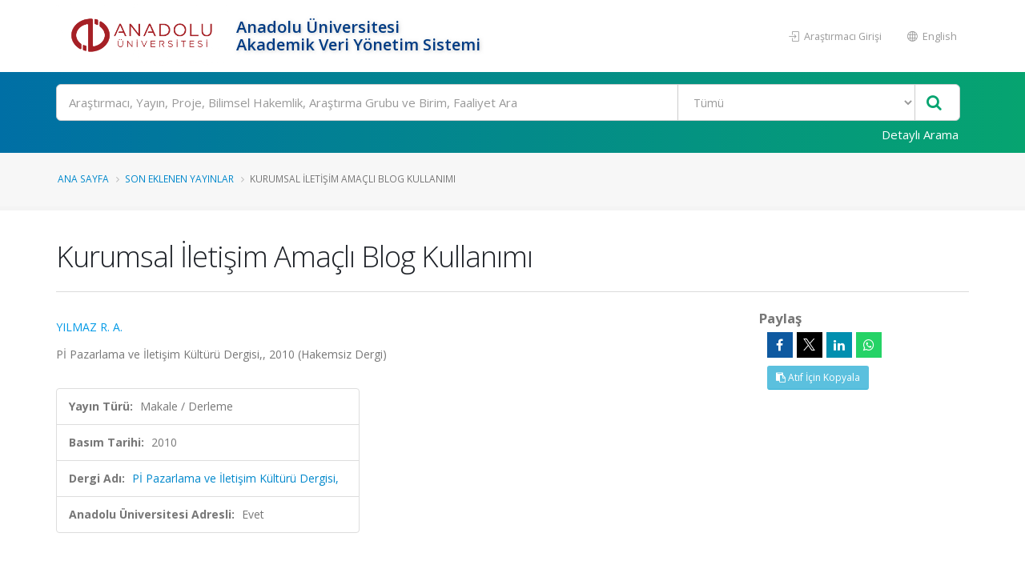

--- FILE ---
content_type: text/css
request_url: https://cdn.plu.mx/details.css
body_size: 4270
content:
.plx-wrapping-link,.plx-wrapping-print-link{display:block;text-decoration:none !important;margin:0 !important;padding:0 !important}.plx-wrapping-print-link{width:120px;height:120px;display:block;margin:0 auto !important}.plx-print{width:120px;height:120px;display:block}.plx-print img{width:100%;height:100%;border:none;-ms-interpolation-mode:bicubic}.plx-logo{height:16px;width:65.62712px;margin:0 0 0 4px !important;vertical-align:top;border:none !important;-ms-interpolation-mode:bicubic}@font-face{font-family:'plum_logo';src:url([data-uri]) format("woff"),url([data-uri]) format("truetype");font-weight:normal;font-style:normal}.plx-icon-plum{font-family:'plum_logo';speak:none;font-style:normal;font-weight:normal;font-variant:normal;text-transform:none;line-height:1;-webkit-font-smoothing:antialiased}.plx-icon-plum:before{content:"\e000"}@font-face{font-family:'NexusSan';src:url("/fonts/NexusSansWebPro.woff") format("woff")}.PlumX-Details{font-family:'Helvetica Neue', Helvetica, Arial, sans-serif;font-size:14px;font-weight:400}.PlumX-Details *{text-align:left}.PlumX-Details div,.PlumX-Details ul,.PlumX-Details li{margin:0;font-family:inherit;font-size:inherit}.PlumX-Details .ppd-print-col{display:table-cell;vertical-align:top;width:120px}.PlumX-Details .ppd-rows{display:table-cell;vertical-align:top}.PlumX-Details .ppd-row:after{content:"";display:table;clear:both}.PlumX-Details .ppd-container{position:relative}.PlumX-Details .ppd-border{border:1px solid #e3e3e3;padding:5px}.PlumX-Details .plx-socialMedia .ppd-title{color:#13b7ea}.PlumX-Details .plx-citation .ppd-title{color:#fd5704}.PlumX-Details .plx-usage .ppd-title{color:#6dd54d}.PlumX-Details .plx-mention .ppd-title{color:#f3c316}.PlumX-Details .plx-capture .ppd-title{color:#c43bf3}.PlumX-Details .plx-plum .ppd-title{color:#6e1a62}.PlumX-Details .ppd-empty{line-height:50px;padding-top:18px}.PlumX-Details .ppd-seemore{color:#007dbb !important}.PlumX-Details .ppd-box{display:inline-block;vertical-align:top;padding:10px;border:1px solid #e3e3e3;margin:0 10px 10px 0;width:275px}.PlumX-Details .ppd-box.plx-socialMedia{border-top:4px solid #13b7ea}.PlumX-Details .ppd-box.plx-citation{border-top:4px solid #fd5704}.PlumX-Details .ppd-box.plx-usage{border-top:4px solid #6dd54d}.PlumX-Details .ppd-box.plx-mention{border-top:4px solid #f3c316}.PlumX-Details .ppd-box.plx-capture{border-top:4px solid #c43bf3}.PlumX-Details .ppd-box.plx-plum{border-top:4px solid #6e1a62}.PlumX-Details .ppd-box ul,.PlumX-Details .ppd-box li{margin:0 !important;padding:0 !important;list-style-type:none !important;display:block;line-height:normal !important}.PlumX-Details .ppd-box .ppd-title{font-weight:400;margin-bottom:5px;display:block}.PlumX-Details .ppd-box a{text-decoration:none;color:#007dbb}.PlumX-Details .ppd-box a:hover{text-decoration:underline}.PlumX-Details .ppd-label{color:#333}.PlumX-Details .ppd-count{color:#000}.PlumX-Details .ppd-branding{display:inline;color:#6e1a62}.plum-scopus-theme,.plum-liberty-theme{font-family:Arial, Helvetica, Tahoma, sans-serif}.plum-scopus-theme .PlumX-Details,.plum-liberty-theme .PlumX-Details{font-family:Arial, Helvetica, Tahoma, sans-serif;font-size:14px;padding:16px 0}.plum-scopus-theme .PlumX-Details .plx-wrapping-print-link,.plum-liberty-theme .PlumX-Details .plx-wrapping-print-link{width:64px;height:64px;display:block;margin:0 !important}.plum-scopus-theme .PlumX-Details .ppd-border,.plum-liberty-theme .PlumX-Details .ppd-border{border:1px solid #e3e3e3;padding:32px 32px 0px 32px}.plum-scopus-theme .PlumX-Details .plx-print,.plum-liberty-theme .PlumX-Details .plx-print{width:64px;height:64px}.plum-scopus-theme .PlumX-Details .ppd-print-col,.plum-liberty-theme .PlumX-Details .ppd-print-col{width:64px;height:64px;padding-right:8px}.plum-scopus-theme .PlumX-Details .ppd-footer,.plum-liberty-theme .PlumX-Details .ppd-footer{display:table-cell;vertical-align:top}.plum-scopus-theme .PlumX-Details .ppd-footer a,.plum-liberty-theme .PlumX-Details .ppd-footer a{color:#0d4199;text-decoration:none}.plum-scopus-theme .PlumX-Details .ppd-footer a:active a:focus,.plum-scopus-theme .PlumX-Details .ppd-footer a:hover,.plum-liberty-theme .PlumX-Details .ppd-footer a:active a:focus,.plum-liberty-theme .PlumX-Details .ppd-footer a:hover{color:#0d4199;text-decoration:underline;outline:0}.plum-scopus-theme .PlumX-Details .ppd-rows,.plum-liberty-theme .PlumX-Details .ppd-rows{display:block;margin:8px 0 0 0}.plum-scopus-theme .PlumX-Details .ppd-row .ppd-column,.plum-liberty-theme .PlumX-Details .ppd-row .ppd-column{display:inline-block;width:300px;margin:0 32px 32px 0}.plum-scopus-theme .PlumX-Details .ppd-row .ppd-title,.plum-liberty-theme .PlumX-Details .ppd-row .ppd-title{margin-bottom:8px;font-size:16px;line-height:1.5;color:#5c5c5c !important}.plum-scopus-theme .PlumX-Details .ppd-box,.plum-liberty-theme .PlumX-Details .ppd-box{display:block;width:auto;padding:16px;margin:0;min-height:200px}.plum-scopus-theme .PlumX-Details .ppd-box.plx-socialMedia,.plum-liberty-theme .PlumX-Details .ppd-box.plx-socialMedia{border-top:2px solid #13b7ea}.plum-scopus-theme .PlumX-Details .ppd-box.plx-citation,.plum-liberty-theme .PlumX-Details .ppd-box.plx-citation{border-top:2px solid #fd5704}.plum-scopus-theme .PlumX-Details .ppd-box.plx-usage,.plum-liberty-theme .PlumX-Details .ppd-box.plx-usage{border-top:2px solid #6dd54d}.plum-scopus-theme .PlumX-Details .ppd-box.plx-mention,.plum-liberty-theme .PlumX-Details .ppd-box.plx-mention{border-top:2px solid #f3c316}.plum-scopus-theme .PlumX-Details .ppd-box.plx-capture,.plum-liberty-theme .PlumX-Details .ppd-box.plx-capture{border-top:2px solid #c43bf3}.plum-scopus-theme .PlumX-Details .ppd-box.plx-plum,.plum-liberty-theme .PlumX-Details .ppd-box.plx-plum{border-top:2px solid #6e1a62}.plum-scopus-theme .PlumX-Details .ppd-box ul,.plum-scopus-theme .PlumX-Details .ppd-box li,.plum-liberty-theme .PlumX-Details .ppd-box ul,.plum-liberty-theme .PlumX-Details .ppd-box li{line-height:1.25 !important}.plum-scopus-theme .PlumX-Details .ppd-box li:after,.plum-liberty-theme .PlumX-Details .ppd-box li:after{content:"";display:table;clear:both}.plum-scopus-theme .PlumX-Details .ppd-box a,.plum-liberty-theme .PlumX-Details .ppd-box a{text-decoration:none;color:#0d4199}.plum-scopus-theme .PlumX-Details .ppd-box a:hover,.plum-liberty-theme .PlumX-Details .ppd-box a:hover{text-decoration:underline}.plum-scopus-theme .PlumX-Details a.ppd-count,.plum-liberty-theme .PlumX-Details a.ppd-count{color:#0d4199;font-weight:bold;display:block;float:left;vertical-align:top;width:30%;font-size:14px;text-decoration:none}.plum-scopus-theme .PlumX-Details a.ppd-count:hover,.plum-liberty-theme .PlumX-Details a.ppd-count:hover{text-decoration:underline}.plum-scopus-theme .PlumX-Details span.ppd-count,.plum-liberty-theme .PlumX-Details span.ppd-count{color:#737373;font-weight:bold;display:block;float:left;vertical-align:top;width:30%;font-size:14px}.plum-scopus-theme .PlumX-Details .ppd-label,.plum-liberty-theme .PlumX-Details .ppd-label{color:#737373;display:block;float:left;vertical-align:top;width:66%;padding-right:4%;padding-bottom:8px;font-size:14px}.plum-scopus-theme .PlumX-Details .ppd-branding,.plum-liberty-theme .PlumX-Details .ppd-branding{display:block;color:#6e1a62;font-size:18px;font-weight:bold;line-height:1.5}.plum-scopus-theme .PlumX-Details .ppd-branding h3,.plum-liberty-theme .PlumX-Details .ppd-branding h3{margin:0;font-size:18px}
